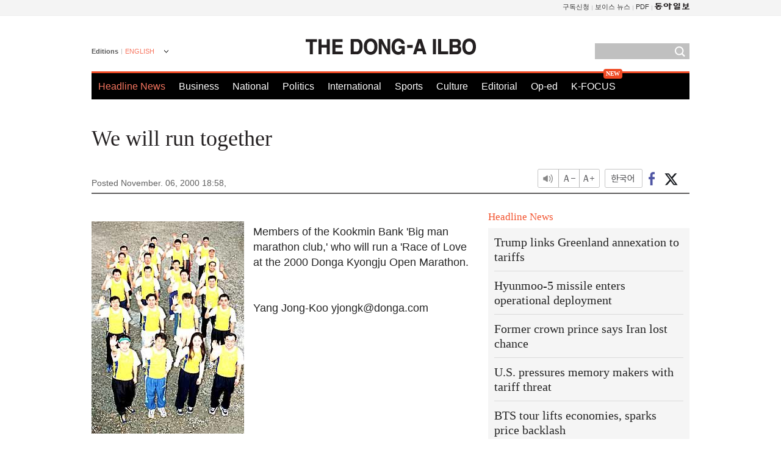

--- FILE ---
content_type: text/html; charset=utf-8
request_url: https://www.google.com/recaptcha/api2/aframe
body_size: 267
content:
<!DOCTYPE HTML><html><head><meta http-equiv="content-type" content="text/html; charset=UTF-8"></head><body><script nonce="5BlrIbCWITfep6U4sOI13w">/** Anti-fraud and anti-abuse applications only. See google.com/recaptcha */ try{var clients={'sodar':'https://pagead2.googlesyndication.com/pagead/sodar?'};window.addEventListener("message",function(a){try{if(a.source===window.parent){var b=JSON.parse(a.data);var c=clients[b['id']];if(c){var d=document.createElement('img');d.src=c+b['params']+'&rc='+(localStorage.getItem("rc::a")?sessionStorage.getItem("rc::b"):"");window.document.body.appendChild(d);sessionStorage.setItem("rc::e",parseInt(sessionStorage.getItem("rc::e")||0)+1);localStorage.setItem("rc::h",'1768817145680');}}}catch(b){}});window.parent.postMessage("_grecaptcha_ready", "*");}catch(b){}</script></body></html>

--- FILE ---
content_type: application/javascript; charset=utf-8
request_url: https://fundingchoicesmessages.google.com/f/AGSKWxW1jV0wryNBxaWX9h2rs0u7g6InA5vwdOSdHO9MBG_zQciSiU5oMoivJ_hEV4QB6y4m3yUJpoA1mwUsmxb4x0wmKp5H58TXb-BhRDmT1h_8uew51CApyKZwTdB-QnDCmGlnPafzlTQ0-zdiVJRz971eIKrlT0gAWIV6RKOBwOz77k7QSJkCzd19iszy/_/ad_detect..xinhuanetAD./468-banner./popads_/template/ad.
body_size: -1290
content:
window['c8791c70-a41b-4c54-817e-aa212ea6378e'] = true;